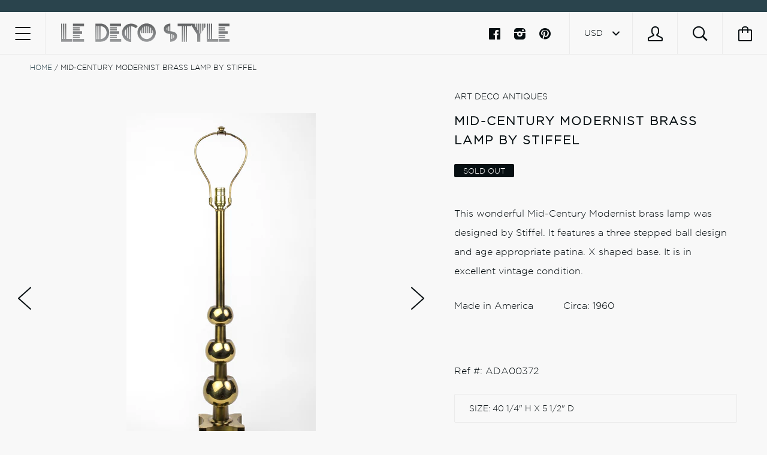

--- FILE ---
content_type: text/html; charset=utf-8
request_url: https://www.ledecostyle.com/products/stiffel-brass-tall-lamp-midcentury-modern-hollywood-regency-rare
body_size: 16208
content:






<!doctype html>

<!--[if IE 8]><html class="no-js no-csscalc no-flexbox ie8"><![endif]-->
<!--[if IE 9 ]><html class="no-js csscalc no-flexbox ie9"><![endif]-->
<!--[if (gt IE 9)|!(IE)]><!--><html class="no-js csscalc flexbox"><!--<![endif]-->


    
  <head>
<script type="text/javascript" src="https://edge.personalizer.io/storefront/2.0.0/js/shopify/storefront.min.js?key=i1vrg-b3w5ejr7jv2dr-0tenm&shop=artdecoantiques.myshopify.com"></script>
<script>
window.LimeSpot = window.LimeSpot === undefined ? {} : LimeSpot;
LimeSpot.PageInfo = { Type: "Product", ReferenceIdentifier: "2240672707"};

LimeSpot.StoreInfo = { Theme: "Copy of Kagami - Envision 3/2/17" };


LimeSpot.CartItems = [];
</script>





    <!--<link rel="stylesheet" type="text/css" href=" 'print.css' | asset_url " media="print" />-->
    <meta charset="utf-8">
    <meta http-equiv="X-UA-Compatible" content="IE=edge,chrome=1">
    <meta name="viewport" content="width=device-width, initial-scale=1, maximum-scale=1">

    <title>
      Mid-Century Modernist Brass Lamp By Stiffel &ndash; Le Deco Style
    </title>

    
      <meta name="description" content="This wonderful Mid-Century Modernist brass lamp was designed by Stiffel. It features a three stepped ball design and age appropriate patina. X shaped base. It is in excellent vintage condition. Made in America          Circa: 1960  ">
    

    <link rel="canonical" href="https://www.ledecostyle.com/products/stiffel-brass-tall-lamp-midcentury-modern-hollywood-regency-rare">

    
    <link rel="preconnect" href="//cdn.shopify.com" crossorigin>
    <link rel="preconnect" href="//fonts.gstatic.com" crossorigin>

    
      <link rel="shortcut icon" href="//www.ledecostyle.com/cdn/shop/t/47/assets/favicon.png?v=81039361745411888401488509050" type="image/png">
    

    <!-- /snippets/social-meta-tags.liquid -->


  <meta property="og:type" content="product">
  <meta property="og:title" content="Mid-Century Modernist Brass Lamp By Stiffel">
  
    <meta property="og:image" content="http://www.ledecostyle.com/cdn/shop/products/IMG_3376_grande.jpg?v=1499803248">
    <meta property="og:image:secure_url" content="https://www.ledecostyle.com/cdn/shop/products/IMG_3376_grande.jpg?v=1499803248">
  
    <meta property="og:image" content="http://www.ledecostyle.com/cdn/shop/products/IMG_3377_grande.jpg?v=1499803255">
    <meta property="og:image:secure_url" content="https://www.ledecostyle.com/cdn/shop/products/IMG_3377_grande.jpg?v=1499803255">
  
    <meta property="og:image" content="http://www.ledecostyle.com/cdn/shop/products/IMG_3378_grande.jpg?v=1499803266">
    <meta property="og:image:secure_url" content="https://www.ledecostyle.com/cdn/shop/products/IMG_3378_grande.jpg?v=1499803266">
  
  <meta property="og:price:amount" content="1,250.00">
  <meta property="og:price:currency" content="USD">


  <meta property="og:description" content="This wonderful Mid-Century Modernist brass lamp was designed by Stiffel. It features a three stepped ball design and age appropriate patina. X shaped base. It is in excellent vintage condition. Made in America          Circa: 1960  ">

<meta property="og:url" content="https://www.ledecostyle.com/products/stiffel-brass-tall-lamp-midcentury-modern-hollywood-regency-rare">
<meta property="og:site_name" content="Le Deco Style">





<meta name="twitter:card" content="summary">

  <meta name="twitter:title" content="Mid-Century Modernist Brass Lamp By Stiffel">
  <meta name="twitter:description" content="This wonderful Mid-Century Modernist brass lamp was designed by Stiffel. It features a three stepped ball design and age appropriate patina. X shaped base. It is in excellent vintage condition.
Made in America          Circa: 1960
 
">
  <meta name="twitter:image" content="https://www.ledecostyle.com/cdn/shop/products/IMG_3376_medium.jpg?v=1499803248">
  <meta name="twitter:image:width" content="240">
  <meta name="twitter:image:height" content="240">


    <script>window.performance && window.performance.mark && window.performance.mark('shopify.content_for_header.start');</script><meta id="shopify-digital-wallet" name="shopify-digital-wallet" content="/9310634/digital_wallets/dialog">
<meta name="shopify-checkout-api-token" content="0e563cf90289bbe9ac4c9ae53a61237d">
<meta id="in-context-paypal-metadata" data-shop-id="9310634" data-venmo-supported="false" data-environment="production" data-locale="en_US" data-paypal-v4="true" data-currency="USD">
<link rel="alternate" type="application/json+oembed" href="https://www.ledecostyle.com/products/stiffel-brass-tall-lamp-midcentury-modern-hollywood-regency-rare.oembed">
<script async="async" src="/checkouts/internal/preloads.js?locale=en-US"></script>
<link rel="preconnect" href="https://shop.app" crossorigin="anonymous">
<script async="async" src="https://shop.app/checkouts/internal/preloads.js?locale=en-US&shop_id=9310634" crossorigin="anonymous"></script>
<script id="shopify-features" type="application/json">{"accessToken":"0e563cf90289bbe9ac4c9ae53a61237d","betas":["rich-media-storefront-analytics"],"domain":"www.ledecostyle.com","predictiveSearch":true,"shopId":9310634,"locale":"en"}</script>
<script>var Shopify = Shopify || {};
Shopify.shop = "artdecoantiques.myshopify.com";
Shopify.locale = "en";
Shopify.currency = {"active":"USD","rate":"1.0"};
Shopify.country = "US";
Shopify.theme = {"name":"Copy of Kagami - Envision 3\/2\/17","id":162142150,"schema_name":null,"schema_version":null,"theme_store_id":null,"role":"main"};
Shopify.theme.handle = "null";
Shopify.theme.style = {"id":null,"handle":null};
Shopify.cdnHost = "www.ledecostyle.com/cdn";
Shopify.routes = Shopify.routes || {};
Shopify.routes.root = "/";</script>
<script type="module">!function(o){(o.Shopify=o.Shopify||{}).modules=!0}(window);</script>
<script>!function(o){function n(){var o=[];function n(){o.push(Array.prototype.slice.apply(arguments))}return n.q=o,n}var t=o.Shopify=o.Shopify||{};t.loadFeatures=n(),t.autoloadFeatures=n()}(window);</script>
<script>
  window.ShopifyPay = window.ShopifyPay || {};
  window.ShopifyPay.apiHost = "shop.app\/pay";
  window.ShopifyPay.redirectState = null;
</script>
<script id="shop-js-analytics" type="application/json">{"pageType":"product"}</script>
<script defer="defer" async type="module" src="//www.ledecostyle.com/cdn/shopifycloud/shop-js/modules/v2/client.init-shop-cart-sync_BdyHc3Nr.en.esm.js"></script>
<script defer="defer" async type="module" src="//www.ledecostyle.com/cdn/shopifycloud/shop-js/modules/v2/chunk.common_Daul8nwZ.esm.js"></script>
<script type="module">
  await import("//www.ledecostyle.com/cdn/shopifycloud/shop-js/modules/v2/client.init-shop-cart-sync_BdyHc3Nr.en.esm.js");
await import("//www.ledecostyle.com/cdn/shopifycloud/shop-js/modules/v2/chunk.common_Daul8nwZ.esm.js");

  window.Shopify.SignInWithShop?.initShopCartSync?.({"fedCMEnabled":true,"windoidEnabled":true});

</script>
<script>
  window.Shopify = window.Shopify || {};
  if (!window.Shopify.featureAssets) window.Shopify.featureAssets = {};
  window.Shopify.featureAssets['shop-js'] = {"shop-cart-sync":["modules/v2/client.shop-cart-sync_QYOiDySF.en.esm.js","modules/v2/chunk.common_Daul8nwZ.esm.js"],"init-fed-cm":["modules/v2/client.init-fed-cm_DchLp9rc.en.esm.js","modules/v2/chunk.common_Daul8nwZ.esm.js"],"shop-button":["modules/v2/client.shop-button_OV7bAJc5.en.esm.js","modules/v2/chunk.common_Daul8nwZ.esm.js"],"init-windoid":["modules/v2/client.init-windoid_DwxFKQ8e.en.esm.js","modules/v2/chunk.common_Daul8nwZ.esm.js"],"shop-cash-offers":["modules/v2/client.shop-cash-offers_DWtL6Bq3.en.esm.js","modules/v2/chunk.common_Daul8nwZ.esm.js","modules/v2/chunk.modal_CQq8HTM6.esm.js"],"shop-toast-manager":["modules/v2/client.shop-toast-manager_CX9r1SjA.en.esm.js","modules/v2/chunk.common_Daul8nwZ.esm.js"],"init-shop-email-lookup-coordinator":["modules/v2/client.init-shop-email-lookup-coordinator_UhKnw74l.en.esm.js","modules/v2/chunk.common_Daul8nwZ.esm.js"],"pay-button":["modules/v2/client.pay-button_DzxNnLDY.en.esm.js","modules/v2/chunk.common_Daul8nwZ.esm.js"],"avatar":["modules/v2/client.avatar_BTnouDA3.en.esm.js"],"init-shop-cart-sync":["modules/v2/client.init-shop-cart-sync_BdyHc3Nr.en.esm.js","modules/v2/chunk.common_Daul8nwZ.esm.js"],"shop-login-button":["modules/v2/client.shop-login-button_D8B466_1.en.esm.js","modules/v2/chunk.common_Daul8nwZ.esm.js","modules/v2/chunk.modal_CQq8HTM6.esm.js"],"init-customer-accounts-sign-up":["modules/v2/client.init-customer-accounts-sign-up_C8fpPm4i.en.esm.js","modules/v2/client.shop-login-button_D8B466_1.en.esm.js","modules/v2/chunk.common_Daul8nwZ.esm.js","modules/v2/chunk.modal_CQq8HTM6.esm.js"],"init-shop-for-new-customer-accounts":["modules/v2/client.init-shop-for-new-customer-accounts_CVTO0Ztu.en.esm.js","modules/v2/client.shop-login-button_D8B466_1.en.esm.js","modules/v2/chunk.common_Daul8nwZ.esm.js","modules/v2/chunk.modal_CQq8HTM6.esm.js"],"init-customer-accounts":["modules/v2/client.init-customer-accounts_dRgKMfrE.en.esm.js","modules/v2/client.shop-login-button_D8B466_1.en.esm.js","modules/v2/chunk.common_Daul8nwZ.esm.js","modules/v2/chunk.modal_CQq8HTM6.esm.js"],"shop-follow-button":["modules/v2/client.shop-follow-button_CkZpjEct.en.esm.js","modules/v2/chunk.common_Daul8nwZ.esm.js","modules/v2/chunk.modal_CQq8HTM6.esm.js"],"lead-capture":["modules/v2/client.lead-capture_BntHBhfp.en.esm.js","modules/v2/chunk.common_Daul8nwZ.esm.js","modules/v2/chunk.modal_CQq8HTM6.esm.js"],"checkout-modal":["modules/v2/client.checkout-modal_CfxcYbTm.en.esm.js","modules/v2/chunk.common_Daul8nwZ.esm.js","modules/v2/chunk.modal_CQq8HTM6.esm.js"],"shop-login":["modules/v2/client.shop-login_Da4GZ2H6.en.esm.js","modules/v2/chunk.common_Daul8nwZ.esm.js","modules/v2/chunk.modal_CQq8HTM6.esm.js"],"payment-terms":["modules/v2/client.payment-terms_MV4M3zvL.en.esm.js","modules/v2/chunk.common_Daul8nwZ.esm.js","modules/v2/chunk.modal_CQq8HTM6.esm.js"]};
</script>
<script>(function() {
  var isLoaded = false;
  function asyncLoad() {
    if (isLoaded) return;
    isLoaded = true;
    var urls = ["\/\/www.powr.io\/powr.js?powr-token=artdecoantiques.myshopify.com\u0026external-type=shopify\u0026shop=artdecoantiques.myshopify.com","https:\/\/chimpstatic.com\/mcjs-connected\/js\/users\/d1b53f0b7f2390fa56bb849cf\/dcb18b69506a656e22f798057.js?shop=artdecoantiques.myshopify.com","https:\/\/chimpstatic.com\/mcjs-connected\/js\/users\/d1b53f0b7f2390fa56bb849cf\/bcf58dd3c067e3a5209d6eb96.js?shop=artdecoantiques.myshopify.com"];
    for (var i = 0; i < urls.length; i++) {
      var s = document.createElement('script');
      s.type = 'text/javascript';
      s.async = true;
      s.src = urls[i];
      var x = document.getElementsByTagName('script')[0];
      x.parentNode.insertBefore(s, x);
    }
  };
  if(window.attachEvent) {
    window.attachEvent('onload', asyncLoad);
  } else {
    window.addEventListener('load', asyncLoad, false);
  }
})();</script>
<script id="__st">var __st={"a":9310634,"offset":-18000,"reqid":"c369745b-1852-47e0-8e06-e1e876dcad57-1768977734","pageurl":"www.ledecostyle.com\/products\/stiffel-brass-tall-lamp-midcentury-modern-hollywood-regency-rare","u":"f9f5a0483fdf","p":"product","rtyp":"product","rid":2240672707};</script>
<script>window.ShopifyPaypalV4VisibilityTracking = true;</script>
<script id="captcha-bootstrap">!function(){'use strict';const t='contact',e='account',n='new_comment',o=[[t,t],['blogs',n],['comments',n],[t,'customer']],c=[[e,'customer_login'],[e,'guest_login'],[e,'recover_customer_password'],[e,'create_customer']],r=t=>t.map((([t,e])=>`form[action*='/${t}']:not([data-nocaptcha='true']) input[name='form_type'][value='${e}']`)).join(','),a=t=>()=>t?[...document.querySelectorAll(t)].map((t=>t.form)):[];function s(){const t=[...o],e=r(t);return a(e)}const i='password',u='form_key',d=['recaptcha-v3-token','g-recaptcha-response','h-captcha-response',i],f=()=>{try{return window.sessionStorage}catch{return}},m='__shopify_v',_=t=>t.elements[u];function p(t,e,n=!1){try{const o=window.sessionStorage,c=JSON.parse(o.getItem(e)),{data:r}=function(t){const{data:e,action:n}=t;return t[m]||n?{data:e,action:n}:{data:t,action:n}}(c);for(const[e,n]of Object.entries(r))t.elements[e]&&(t.elements[e].value=n);n&&o.removeItem(e)}catch(o){console.error('form repopulation failed',{error:o})}}const l='form_type',E='cptcha';function T(t){t.dataset[E]=!0}const w=window,h=w.document,L='Shopify',v='ce_forms',y='captcha';let A=!1;((t,e)=>{const n=(g='f06e6c50-85a8-45c8-87d0-21a2b65856fe',I='https://cdn.shopify.com/shopifycloud/storefront-forms-hcaptcha/ce_storefront_forms_captcha_hcaptcha.v1.5.2.iife.js',D={infoText:'Protected by hCaptcha',privacyText:'Privacy',termsText:'Terms'},(t,e,n)=>{const o=w[L][v],c=o.bindForm;if(c)return c(t,g,e,D).then(n);var r;o.q.push([[t,g,e,D],n]),r=I,A||(h.body.append(Object.assign(h.createElement('script'),{id:'captcha-provider',async:!0,src:r})),A=!0)});var g,I,D;w[L]=w[L]||{},w[L][v]=w[L][v]||{},w[L][v].q=[],w[L][y]=w[L][y]||{},w[L][y].protect=function(t,e){n(t,void 0,e),T(t)},Object.freeze(w[L][y]),function(t,e,n,w,h,L){const[v,y,A,g]=function(t,e,n){const i=e?o:[],u=t?c:[],d=[...i,...u],f=r(d),m=r(i),_=r(d.filter((([t,e])=>n.includes(e))));return[a(f),a(m),a(_),s()]}(w,h,L),I=t=>{const e=t.target;return e instanceof HTMLFormElement?e:e&&e.form},D=t=>v().includes(t);t.addEventListener('submit',(t=>{const e=I(t);if(!e)return;const n=D(e)&&!e.dataset.hcaptchaBound&&!e.dataset.recaptchaBound,o=_(e),c=g().includes(e)&&(!o||!o.value);(n||c)&&t.preventDefault(),c&&!n&&(function(t){try{if(!f())return;!function(t){const e=f();if(!e)return;const n=_(t);if(!n)return;const o=n.value;o&&e.removeItem(o)}(t);const e=Array.from(Array(32),(()=>Math.random().toString(36)[2])).join('');!function(t,e){_(t)||t.append(Object.assign(document.createElement('input'),{type:'hidden',name:u})),t.elements[u].value=e}(t,e),function(t,e){const n=f();if(!n)return;const o=[...t.querySelectorAll(`input[type='${i}']`)].map((({name:t})=>t)),c=[...d,...o],r={};for(const[a,s]of new FormData(t).entries())c.includes(a)||(r[a]=s);n.setItem(e,JSON.stringify({[m]:1,action:t.action,data:r}))}(t,e)}catch(e){console.error('failed to persist form',e)}}(e),e.submit())}));const S=(t,e)=>{t&&!t.dataset[E]&&(n(t,e.some((e=>e===t))),T(t))};for(const o of['focusin','change'])t.addEventListener(o,(t=>{const e=I(t);D(e)&&S(e,y())}));const B=e.get('form_key'),M=e.get(l),P=B&&M;t.addEventListener('DOMContentLoaded',(()=>{const t=y();if(P)for(const e of t)e.elements[l].value===M&&p(e,B);[...new Set([...A(),...v().filter((t=>'true'===t.dataset.shopifyCaptcha))])].forEach((e=>S(e,t)))}))}(h,new URLSearchParams(w.location.search),n,t,e,['guest_login'])})(!0,!0)}();</script>
<script integrity="sha256-4kQ18oKyAcykRKYeNunJcIwy7WH5gtpwJnB7kiuLZ1E=" data-source-attribution="shopify.loadfeatures" defer="defer" src="//www.ledecostyle.com/cdn/shopifycloud/storefront/assets/storefront/load_feature-a0a9edcb.js" crossorigin="anonymous"></script>
<script crossorigin="anonymous" defer="defer" src="//www.ledecostyle.com/cdn/shopifycloud/storefront/assets/shopify_pay/storefront-65b4c6d7.js?v=20250812"></script>
<script data-source-attribution="shopify.dynamic_checkout.dynamic.init">var Shopify=Shopify||{};Shopify.PaymentButton=Shopify.PaymentButton||{isStorefrontPortableWallets:!0,init:function(){window.Shopify.PaymentButton.init=function(){};var t=document.createElement("script");t.src="https://www.ledecostyle.com/cdn/shopifycloud/portable-wallets/latest/portable-wallets.en.js",t.type="module",document.head.appendChild(t)}};
</script>
<script data-source-attribution="shopify.dynamic_checkout.buyer_consent">
  function portableWalletsHideBuyerConsent(e){var t=document.getElementById("shopify-buyer-consent"),n=document.getElementById("shopify-subscription-policy-button");t&&n&&(t.classList.add("hidden"),t.setAttribute("aria-hidden","true"),n.removeEventListener("click",e))}function portableWalletsShowBuyerConsent(e){var t=document.getElementById("shopify-buyer-consent"),n=document.getElementById("shopify-subscription-policy-button");t&&n&&(t.classList.remove("hidden"),t.removeAttribute("aria-hidden"),n.addEventListener("click",e))}window.Shopify?.PaymentButton&&(window.Shopify.PaymentButton.hideBuyerConsent=portableWalletsHideBuyerConsent,window.Shopify.PaymentButton.showBuyerConsent=portableWalletsShowBuyerConsent);
</script>
<script data-source-attribution="shopify.dynamic_checkout.cart.bootstrap">document.addEventListener("DOMContentLoaded",(function(){function t(){return document.querySelector("shopify-accelerated-checkout-cart, shopify-accelerated-checkout")}if(t())Shopify.PaymentButton.init();else{new MutationObserver((function(e,n){t()&&(Shopify.PaymentButton.init(),n.disconnect())})).observe(document.body,{childList:!0,subtree:!0})}}));
</script>
<link id="shopify-accelerated-checkout-styles" rel="stylesheet" media="screen" href="https://www.ledecostyle.com/cdn/shopifycloud/portable-wallets/latest/accelerated-checkout-backwards-compat.css" crossorigin="anonymous">
<style id="shopify-accelerated-checkout-cart">
        #shopify-buyer-consent {
  margin-top: 1em;
  display: inline-block;
  width: 100%;
}

#shopify-buyer-consent.hidden {
  display: none;
}

#shopify-subscription-policy-button {
  background: none;
  border: none;
  padding: 0;
  text-decoration: underline;
  font-size: inherit;
  cursor: pointer;
}

#shopify-subscription-policy-button::before {
  box-shadow: none;
}

      </style>

<script>window.performance && window.performance.mark && window.performance.mark('shopify.content_for_header.end');</script>

    <link href="//www.ledecostyle.com/cdn/shop/t/47/assets/MyFontsWebfontsKit.css?v=177669684132065665221488509054" rel="stylesheet" type="text/css" media="all" />
    <link href="//www.ledecostyle.com/cdn/shop/t/47/assets/font.css?v=171569167418945037111488509051" rel="stylesheet" type="text/css" media="all" />
    













    <link href="//www.ledecostyle.com/cdn/shop/t/47/assets/theme.scss.css?v=134344184399999201431674755604" rel="stylesheet" type="text/css" media="all">

    <script src="//ajax.googleapis.com/ajax/libs/jquery/1.11.2/jquery.min.js" type="text/javascript"></script>
    <script src="//www.ledecostyle.com/cdn/shop/t/47/assets/modernizr.min.js?v=49324269006298684391488509054" type="text/javascript"></script>

    <!--[if IE 8]>
      

      <script src="//www.ledecostyle.com/cdn/shop/t/47/assets/polyfills-ie8.js?v=9403166363672777301488509054" type="text/javascript"></script>
      <script src="//www.ledecostyle.com/cdn/shop/t/47/assets/respond.min.js?v=93990193852539669651488509055" type="text/javascript"></script>
      <link href="//www.ledecostyle.com/cdn/shop/t/47/assets/respond-proxy.html" id="respond-proxy" rel="respond-proxy">
      <link href="//www.ledecostyle.com/search?q=6e8b41712fe2484abc079f3caca98da7" id="respond-redirect" rel="respond-redirect">
      <script src="//www.ledecostyle.com/search?q=6e8b41712fe2484abc079f3caca98da7" type="text/javascript"></script>
    <![endif]-->

    <!--[if IE 9]>
      <script src="//www.ledecostyle.com/cdn/shop/t/47/assets/polyfills-ie9.js?v=13323424119256795791488509054" type="text/javascript"></script>
    <![endif]-->

    <script>
      // This allow to solve a CRAZY bug in IE8/9 that prevents any JS to be executed if it contains the "console.log"...
      if(!window.console) {
        console = {};
        console.log = function() {};
      }

      // This allows to expose several variables to the global scope, to be used in scripts
      window.shop = {
        template: "product",
        currentPage: 1,
        customerIsLogged: false,
        shopCurrency: "USD",
        moneyFormat: "$ {{amount}}",
        moneyWithCurrencyFormat: "$ {{amount}} USD",
        collectionSortBy: null
      };

      window.features = {
        autocompletionEnabled: true,
        searchMode: "products"
      };
    </script>
    
    <meta name="google-site-verification" content="YybShqjRKV1WKtHuKwa46AwOPNwX-NHgYY_ynXYfrnw" />
	<meta name="robots" content="noodp, noydir" />
  <link href="https://monorail-edge.shopifysvc.com" rel="dns-prefetch">
<script>(function(){if ("sendBeacon" in navigator && "performance" in window) {try {var session_token_from_headers = performance.getEntriesByType('navigation')[0].serverTiming.find(x => x.name == '_s').description;} catch {var session_token_from_headers = undefined;}var session_cookie_matches = document.cookie.match(/_shopify_s=([^;]*)/);var session_token_from_cookie = session_cookie_matches && session_cookie_matches.length === 2 ? session_cookie_matches[1] : "";var session_token = session_token_from_headers || session_token_from_cookie || "";function handle_abandonment_event(e) {var entries = performance.getEntries().filter(function(entry) {return /monorail-edge.shopifysvc.com/.test(entry.name);});if (!window.abandonment_tracked && entries.length === 0) {window.abandonment_tracked = true;var currentMs = Date.now();var navigation_start = performance.timing.navigationStart;var payload = {shop_id: 9310634,url: window.location.href,navigation_start,duration: currentMs - navigation_start,session_token,page_type: "product"};window.navigator.sendBeacon("https://monorail-edge.shopifysvc.com/v1/produce", JSON.stringify({schema_id: "online_store_buyer_site_abandonment/1.1",payload: payload,metadata: {event_created_at_ms: currentMs,event_sent_at_ms: currentMs}}));}}window.addEventListener('pagehide', handle_abandonment_event);}}());</script>
<script id="web-pixels-manager-setup">(function e(e,d,r,n,o){if(void 0===o&&(o={}),!Boolean(null===(a=null===(i=window.Shopify)||void 0===i?void 0:i.analytics)||void 0===a?void 0:a.replayQueue)){var i,a;window.Shopify=window.Shopify||{};var t=window.Shopify;t.analytics=t.analytics||{};var s=t.analytics;s.replayQueue=[],s.publish=function(e,d,r){return s.replayQueue.push([e,d,r]),!0};try{self.performance.mark("wpm:start")}catch(e){}var l=function(){var e={modern:/Edge?\/(1{2}[4-9]|1[2-9]\d|[2-9]\d{2}|\d{4,})\.\d+(\.\d+|)|Firefox\/(1{2}[4-9]|1[2-9]\d|[2-9]\d{2}|\d{4,})\.\d+(\.\d+|)|Chrom(ium|e)\/(9{2}|\d{3,})\.\d+(\.\d+|)|(Maci|X1{2}).+ Version\/(15\.\d+|(1[6-9]|[2-9]\d|\d{3,})\.\d+)([,.]\d+|)( \(\w+\)|)( Mobile\/\w+|) Safari\/|Chrome.+OPR\/(9{2}|\d{3,})\.\d+\.\d+|(CPU[ +]OS|iPhone[ +]OS|CPU[ +]iPhone|CPU IPhone OS|CPU iPad OS)[ +]+(15[._]\d+|(1[6-9]|[2-9]\d|\d{3,})[._]\d+)([._]\d+|)|Android:?[ /-](13[3-9]|1[4-9]\d|[2-9]\d{2}|\d{4,})(\.\d+|)(\.\d+|)|Android.+Firefox\/(13[5-9]|1[4-9]\d|[2-9]\d{2}|\d{4,})\.\d+(\.\d+|)|Android.+Chrom(ium|e)\/(13[3-9]|1[4-9]\d|[2-9]\d{2}|\d{4,})\.\d+(\.\d+|)|SamsungBrowser\/([2-9]\d|\d{3,})\.\d+/,legacy:/Edge?\/(1[6-9]|[2-9]\d|\d{3,})\.\d+(\.\d+|)|Firefox\/(5[4-9]|[6-9]\d|\d{3,})\.\d+(\.\d+|)|Chrom(ium|e)\/(5[1-9]|[6-9]\d|\d{3,})\.\d+(\.\d+|)([\d.]+$|.*Safari\/(?![\d.]+ Edge\/[\d.]+$))|(Maci|X1{2}).+ Version\/(10\.\d+|(1[1-9]|[2-9]\d|\d{3,})\.\d+)([,.]\d+|)( \(\w+\)|)( Mobile\/\w+|) Safari\/|Chrome.+OPR\/(3[89]|[4-9]\d|\d{3,})\.\d+\.\d+|(CPU[ +]OS|iPhone[ +]OS|CPU[ +]iPhone|CPU IPhone OS|CPU iPad OS)[ +]+(10[._]\d+|(1[1-9]|[2-9]\d|\d{3,})[._]\d+)([._]\d+|)|Android:?[ /-](13[3-9]|1[4-9]\d|[2-9]\d{2}|\d{4,})(\.\d+|)(\.\d+|)|Mobile Safari.+OPR\/([89]\d|\d{3,})\.\d+\.\d+|Android.+Firefox\/(13[5-9]|1[4-9]\d|[2-9]\d{2}|\d{4,})\.\d+(\.\d+|)|Android.+Chrom(ium|e)\/(13[3-9]|1[4-9]\d|[2-9]\d{2}|\d{4,})\.\d+(\.\d+|)|Android.+(UC? ?Browser|UCWEB|U3)[ /]?(15\.([5-9]|\d{2,})|(1[6-9]|[2-9]\d|\d{3,})\.\d+)\.\d+|SamsungBrowser\/(5\.\d+|([6-9]|\d{2,})\.\d+)|Android.+MQ{2}Browser\/(14(\.(9|\d{2,})|)|(1[5-9]|[2-9]\d|\d{3,})(\.\d+|))(\.\d+|)|K[Aa][Ii]OS\/(3\.\d+|([4-9]|\d{2,})\.\d+)(\.\d+|)/},d=e.modern,r=e.legacy,n=navigator.userAgent;return n.match(d)?"modern":n.match(r)?"legacy":"unknown"}(),u="modern"===l?"modern":"legacy",c=(null!=n?n:{modern:"",legacy:""})[u],f=function(e){return[e.baseUrl,"/wpm","/b",e.hashVersion,"modern"===e.buildTarget?"m":"l",".js"].join("")}({baseUrl:d,hashVersion:r,buildTarget:u}),m=function(e){var d=e.version,r=e.bundleTarget,n=e.surface,o=e.pageUrl,i=e.monorailEndpoint;return{emit:function(e){var a=e.status,t=e.errorMsg,s=(new Date).getTime(),l=JSON.stringify({metadata:{event_sent_at_ms:s},events:[{schema_id:"web_pixels_manager_load/3.1",payload:{version:d,bundle_target:r,page_url:o,status:a,surface:n,error_msg:t},metadata:{event_created_at_ms:s}}]});if(!i)return console&&console.warn&&console.warn("[Web Pixels Manager] No Monorail endpoint provided, skipping logging."),!1;try{return self.navigator.sendBeacon.bind(self.navigator)(i,l)}catch(e){}var u=new XMLHttpRequest;try{return u.open("POST",i,!0),u.setRequestHeader("Content-Type","text/plain"),u.send(l),!0}catch(e){return console&&console.warn&&console.warn("[Web Pixels Manager] Got an unhandled error while logging to Monorail."),!1}}}}({version:r,bundleTarget:l,surface:e.surface,pageUrl:self.location.href,monorailEndpoint:e.monorailEndpoint});try{o.browserTarget=l,function(e){var d=e.src,r=e.async,n=void 0===r||r,o=e.onload,i=e.onerror,a=e.sri,t=e.scriptDataAttributes,s=void 0===t?{}:t,l=document.createElement("script"),u=document.querySelector("head"),c=document.querySelector("body");if(l.async=n,l.src=d,a&&(l.integrity=a,l.crossOrigin="anonymous"),s)for(var f in s)if(Object.prototype.hasOwnProperty.call(s,f))try{l.dataset[f]=s[f]}catch(e){}if(o&&l.addEventListener("load",o),i&&l.addEventListener("error",i),u)u.appendChild(l);else{if(!c)throw new Error("Did not find a head or body element to append the script");c.appendChild(l)}}({src:f,async:!0,onload:function(){if(!function(){var e,d;return Boolean(null===(d=null===(e=window.Shopify)||void 0===e?void 0:e.analytics)||void 0===d?void 0:d.initialized)}()){var d=window.webPixelsManager.init(e)||void 0;if(d){var r=window.Shopify.analytics;r.replayQueue.forEach((function(e){var r=e[0],n=e[1],o=e[2];d.publishCustomEvent(r,n,o)})),r.replayQueue=[],r.publish=d.publishCustomEvent,r.visitor=d.visitor,r.initialized=!0}}},onerror:function(){return m.emit({status:"failed",errorMsg:"".concat(f," has failed to load")})},sri:function(e){var d=/^sha384-[A-Za-z0-9+/=]+$/;return"string"==typeof e&&d.test(e)}(c)?c:"",scriptDataAttributes:o}),m.emit({status:"loading"})}catch(e){m.emit({status:"failed",errorMsg:(null==e?void 0:e.message)||"Unknown error"})}}})({shopId: 9310634,storefrontBaseUrl: "https://www.ledecostyle.com",extensionsBaseUrl: "https://extensions.shopifycdn.com/cdn/shopifycloud/web-pixels-manager",monorailEndpoint: "https://monorail-edge.shopifysvc.com/unstable/produce_batch",surface: "storefront-renderer",enabledBetaFlags: ["2dca8a86"],webPixelsConfigList: [{"id":"41156726","eventPayloadVersion":"v1","runtimeContext":"LAX","scriptVersion":"1","type":"CUSTOM","privacyPurposes":["MARKETING"],"name":"Meta pixel (migrated)"},{"id":"56361078","eventPayloadVersion":"v1","runtimeContext":"LAX","scriptVersion":"1","type":"CUSTOM","privacyPurposes":["ANALYTICS"],"name":"Google Analytics tag (migrated)"},{"id":"shopify-app-pixel","configuration":"{}","eventPayloadVersion":"v1","runtimeContext":"STRICT","scriptVersion":"0450","apiClientId":"shopify-pixel","type":"APP","privacyPurposes":["ANALYTICS","MARKETING"]},{"id":"shopify-custom-pixel","eventPayloadVersion":"v1","runtimeContext":"LAX","scriptVersion":"0450","apiClientId":"shopify-pixel","type":"CUSTOM","privacyPurposes":["ANALYTICS","MARKETING"]}],isMerchantRequest: false,initData: {"shop":{"name":"Le Deco Style","paymentSettings":{"currencyCode":"USD"},"myshopifyDomain":"artdecoantiques.myshopify.com","countryCode":"US","storefrontUrl":"https:\/\/www.ledecostyle.com"},"customer":null,"cart":null,"checkout":null,"productVariants":[{"price":{"amount":1250.0,"currencyCode":"USD"},"product":{"title":"Mid-Century Modernist Brass Lamp By Stiffel","vendor":"Art Deco Antiques","id":"2240672707","untranslatedTitle":"Mid-Century Modernist Brass Lamp By Stiffel","url":"\/products\/stiffel-brass-tall-lamp-midcentury-modern-hollywood-regency-rare","type":"Light"},"id":"6400878979","image":{"src":"\/\/www.ledecostyle.com\/cdn\/shop\/products\/IMG_3376.jpg?v=1499803248"},"sku":"ada00372","title":"40 1\/4\" H x 5 1\/2\" D","untranslatedTitle":"40 1\/4\" H x 5 1\/2\" D"}],"purchasingCompany":null},},"https://www.ledecostyle.com/cdn","fcfee988w5aeb613cpc8e4bc33m6693e112",{"modern":"","legacy":""},{"shopId":"9310634","storefrontBaseUrl":"https:\/\/www.ledecostyle.com","extensionBaseUrl":"https:\/\/extensions.shopifycdn.com\/cdn\/shopifycloud\/web-pixels-manager","surface":"storefront-renderer","enabledBetaFlags":"[\"2dca8a86\"]","isMerchantRequest":"false","hashVersion":"fcfee988w5aeb613cpc8e4bc33m6693e112","publish":"custom","events":"[[\"page_viewed\",{}],[\"product_viewed\",{\"productVariant\":{\"price\":{\"amount\":1250.0,\"currencyCode\":\"USD\"},\"product\":{\"title\":\"Mid-Century Modernist Brass Lamp By Stiffel\",\"vendor\":\"Art Deco Antiques\",\"id\":\"2240672707\",\"untranslatedTitle\":\"Mid-Century Modernist Brass Lamp By Stiffel\",\"url\":\"\/products\/stiffel-brass-tall-lamp-midcentury-modern-hollywood-regency-rare\",\"type\":\"Light\"},\"id\":\"6400878979\",\"image\":{\"src\":\"\/\/www.ledecostyle.com\/cdn\/shop\/products\/IMG_3376.jpg?v=1499803248\"},\"sku\":\"ada00372\",\"title\":\"40 1\/4\\\" H x 5 1\/2\\\" D\",\"untranslatedTitle\":\"40 1\/4\\\" H x 5 1\/2\\\" D\"}}]]"});</script><script>
  window.ShopifyAnalytics = window.ShopifyAnalytics || {};
  window.ShopifyAnalytics.meta = window.ShopifyAnalytics.meta || {};
  window.ShopifyAnalytics.meta.currency = 'USD';
  var meta = {"product":{"id":2240672707,"gid":"gid:\/\/shopify\/Product\/2240672707","vendor":"Art Deco Antiques","type":"Light","handle":"stiffel-brass-tall-lamp-midcentury-modern-hollywood-regency-rare","variants":[{"id":6400878979,"price":125000,"name":"Mid-Century Modernist Brass Lamp By Stiffel - 40 1\/4\" H x 5 1\/2\" D","public_title":"40 1\/4\" H x 5 1\/2\" D","sku":"ada00372"}],"remote":false},"page":{"pageType":"product","resourceType":"product","resourceId":2240672707,"requestId":"c369745b-1852-47e0-8e06-e1e876dcad57-1768977734"}};
  for (var attr in meta) {
    window.ShopifyAnalytics.meta[attr] = meta[attr];
  }
</script>
<script class="analytics">
  (function () {
    var customDocumentWrite = function(content) {
      var jquery = null;

      if (window.jQuery) {
        jquery = window.jQuery;
      } else if (window.Checkout && window.Checkout.$) {
        jquery = window.Checkout.$;
      }

      if (jquery) {
        jquery('body').append(content);
      }
    };

    var hasLoggedConversion = function(token) {
      if (token) {
        return document.cookie.indexOf('loggedConversion=' + token) !== -1;
      }
      return false;
    }

    var setCookieIfConversion = function(token) {
      if (token) {
        var twoMonthsFromNow = new Date(Date.now());
        twoMonthsFromNow.setMonth(twoMonthsFromNow.getMonth() + 2);

        document.cookie = 'loggedConversion=' + token + '; expires=' + twoMonthsFromNow;
      }
    }

    var trekkie = window.ShopifyAnalytics.lib = window.trekkie = window.trekkie || [];
    if (trekkie.integrations) {
      return;
    }
    trekkie.methods = [
      'identify',
      'page',
      'ready',
      'track',
      'trackForm',
      'trackLink'
    ];
    trekkie.factory = function(method) {
      return function() {
        var args = Array.prototype.slice.call(arguments);
        args.unshift(method);
        trekkie.push(args);
        return trekkie;
      };
    };
    for (var i = 0; i < trekkie.methods.length; i++) {
      var key = trekkie.methods[i];
      trekkie[key] = trekkie.factory(key);
    }
    trekkie.load = function(config) {
      trekkie.config = config || {};
      trekkie.config.initialDocumentCookie = document.cookie;
      var first = document.getElementsByTagName('script')[0];
      var script = document.createElement('script');
      script.type = 'text/javascript';
      script.onerror = function(e) {
        var scriptFallback = document.createElement('script');
        scriptFallback.type = 'text/javascript';
        scriptFallback.onerror = function(error) {
                var Monorail = {
      produce: function produce(monorailDomain, schemaId, payload) {
        var currentMs = new Date().getTime();
        var event = {
          schema_id: schemaId,
          payload: payload,
          metadata: {
            event_created_at_ms: currentMs,
            event_sent_at_ms: currentMs
          }
        };
        return Monorail.sendRequest("https://" + monorailDomain + "/v1/produce", JSON.stringify(event));
      },
      sendRequest: function sendRequest(endpointUrl, payload) {
        // Try the sendBeacon API
        if (window && window.navigator && typeof window.navigator.sendBeacon === 'function' && typeof window.Blob === 'function' && !Monorail.isIos12()) {
          var blobData = new window.Blob([payload], {
            type: 'text/plain'
          });

          if (window.navigator.sendBeacon(endpointUrl, blobData)) {
            return true;
          } // sendBeacon was not successful

        } // XHR beacon

        var xhr = new XMLHttpRequest();

        try {
          xhr.open('POST', endpointUrl);
          xhr.setRequestHeader('Content-Type', 'text/plain');
          xhr.send(payload);
        } catch (e) {
          console.log(e);
        }

        return false;
      },
      isIos12: function isIos12() {
        return window.navigator.userAgent.lastIndexOf('iPhone; CPU iPhone OS 12_') !== -1 || window.navigator.userAgent.lastIndexOf('iPad; CPU OS 12_') !== -1;
      }
    };
    Monorail.produce('monorail-edge.shopifysvc.com',
      'trekkie_storefront_load_errors/1.1',
      {shop_id: 9310634,
      theme_id: 162142150,
      app_name: "storefront",
      context_url: window.location.href,
      source_url: "//www.ledecostyle.com/cdn/s/trekkie.storefront.cd680fe47e6c39ca5d5df5f0a32d569bc48c0f27.min.js"});

        };
        scriptFallback.async = true;
        scriptFallback.src = '//www.ledecostyle.com/cdn/s/trekkie.storefront.cd680fe47e6c39ca5d5df5f0a32d569bc48c0f27.min.js';
        first.parentNode.insertBefore(scriptFallback, first);
      };
      script.async = true;
      script.src = '//www.ledecostyle.com/cdn/s/trekkie.storefront.cd680fe47e6c39ca5d5df5f0a32d569bc48c0f27.min.js';
      first.parentNode.insertBefore(script, first);
    };
    trekkie.load(
      {"Trekkie":{"appName":"storefront","development":false,"defaultAttributes":{"shopId":9310634,"isMerchantRequest":null,"themeId":162142150,"themeCityHash":"10533476643266794344","contentLanguage":"en","currency":"USD","eventMetadataId":"d555e7ee-9416-4241-881b-134cd215f5f5"},"isServerSideCookieWritingEnabled":true,"monorailRegion":"shop_domain","enabledBetaFlags":["65f19447"]},"Session Attribution":{},"S2S":{"facebookCapiEnabled":false,"source":"trekkie-storefront-renderer","apiClientId":580111}}
    );

    var loaded = false;
    trekkie.ready(function() {
      if (loaded) return;
      loaded = true;

      window.ShopifyAnalytics.lib = window.trekkie;

      var originalDocumentWrite = document.write;
      document.write = customDocumentWrite;
      try { window.ShopifyAnalytics.merchantGoogleAnalytics.call(this); } catch(error) {};
      document.write = originalDocumentWrite;

      window.ShopifyAnalytics.lib.page(null,{"pageType":"product","resourceType":"product","resourceId":2240672707,"requestId":"c369745b-1852-47e0-8e06-e1e876dcad57-1768977734","shopifyEmitted":true});

      var match = window.location.pathname.match(/checkouts\/(.+)\/(thank_you|post_purchase)/)
      var token = match? match[1]: undefined;
      if (!hasLoggedConversion(token)) {
        setCookieIfConversion(token);
        window.ShopifyAnalytics.lib.track("Viewed Product",{"currency":"USD","variantId":6400878979,"productId":2240672707,"productGid":"gid:\/\/shopify\/Product\/2240672707","name":"Mid-Century Modernist Brass Lamp By Stiffel - 40 1\/4\" H x 5 1\/2\" D","price":"1250.00","sku":"ada00372","brand":"Art Deco Antiques","variant":"40 1\/4\" H x 5 1\/2\" D","category":"Light","nonInteraction":true,"remote":false},undefined,undefined,{"shopifyEmitted":true});
      window.ShopifyAnalytics.lib.track("monorail:\/\/trekkie_storefront_viewed_product\/1.1",{"currency":"USD","variantId":6400878979,"productId":2240672707,"productGid":"gid:\/\/shopify\/Product\/2240672707","name":"Mid-Century Modernist Brass Lamp By Stiffel - 40 1\/4\" H x 5 1\/2\" D","price":"1250.00","sku":"ada00372","brand":"Art Deco Antiques","variant":"40 1\/4\" H x 5 1\/2\" D","category":"Light","nonInteraction":true,"remote":false,"referer":"https:\/\/www.ledecostyle.com\/products\/stiffel-brass-tall-lamp-midcentury-modern-hollywood-regency-rare"});
      }
    });


        var eventsListenerScript = document.createElement('script');
        eventsListenerScript.async = true;
        eventsListenerScript.src = "//www.ledecostyle.com/cdn/shopifycloud/storefront/assets/shop_events_listener-3da45d37.js";
        document.getElementsByTagName('head')[0].appendChild(eventsListenerScript);

})();</script>
  <script>
  if (!window.ga || (window.ga && typeof window.ga !== 'function')) {
    window.ga = function ga() {
      (window.ga.q = window.ga.q || []).push(arguments);
      if (window.Shopify && window.Shopify.analytics && typeof window.Shopify.analytics.publish === 'function') {
        window.Shopify.analytics.publish("ga_stub_called", {}, {sendTo: "google_osp_migration"});
      }
      console.error("Shopify's Google Analytics stub called with:", Array.from(arguments), "\nSee https://help.shopify.com/manual/promoting-marketing/pixels/pixel-migration#google for more information.");
    };
    if (window.Shopify && window.Shopify.analytics && typeof window.Shopify.analytics.publish === 'function') {
      window.Shopify.analytics.publish("ga_stub_initialized", {}, {sendTo: "google_osp_migration"});
    }
  }
</script>
<script
  defer
  src="https://www.ledecostyle.com/cdn/shopifycloud/perf-kit/shopify-perf-kit-3.0.4.min.js"
  data-application="storefront-renderer"
  data-shop-id="9310634"
  data-render-region="gcp-us-central1"
  data-page-type="product"
  data-theme-instance-id="162142150"
  data-theme-name=""
  data-theme-version=""
  data-monorail-region="shop_domain"
  data-resource-timing-sampling-rate="10"
  data-shs="true"
  data-shs-beacon="true"
  data-shs-export-with-fetch="true"
  data-shs-logs-sample-rate="1"
  data-shs-beacon-endpoint="https://www.ledecostyle.com/api/collect"
></script>
</head>

  

  <body itemscope itemtype="//schema.org/WebPage" class="kagami kagami--v3 template-product ">
    <div class="page__overlay"></div>

    <div class="drawers">
      <nav class="navigation-sidebar" role="navigation">
  

  
  
  

  <header class="navigation-sidebar__header">
    <div class="navigation-sidebar__top">
      <a href="#" class="navigation-sidebar__close" data-action="close-navigation-sidebar">
        <i class="icon-close"></i>
      </a>

      <a href="#" data-action="rewind-navigation-sidebar" style="display: none">
        <i class="icon-arrow-left"></i>
      </a>

      <span class="navigation-sidebar__current">
        <span class="navigation-sidebar__current-title"></span>
      </span>
    </div>

    

    <div class="navigation-sidebar__search--mobile">
      <i class="icon-search"></i>

      <form class="navigation-sidebar__search-form" action="/search" method="GET" role="search">
        
          <input type="hidden" name="type" value="product">
        

        <input type="search" name="q" class="search__input" autocomplete="off" autocorrect="off" placeholder="Search..." value="">
      </form>
    </div>
  </header>

  

  
  
  



  

  
    
  

  

  
    
  

  

  
    
      
        



  

  
    
  

  

  
    
  

  

  
    
  

  

  
    
  

  

  
    
  

  

  
    
  

      
    
  

  

  
    
  

  

  
    
  


  

  <div class="navigation-sidebar__lists">
    
      

<ul class="navigation-sidebar__list navigation-sidebar__list--active" data-nav-for="main-menu" data-nav-name="Main Menu">
  
    
      

      
      

      
        <li class="navigation-sidebar__item">
          <a href="/" class="navigation-sidebar__link">
            <span class="navigation-sidebar__link-title">Home</span>
          </a>
        </li>
      
    
  
    
      

      
      

      
        <li class="navigation-sidebar__item">
          <a href="/collections/all" class="navigation-sidebar__link">
            <span class="navigation-sidebar__link-title">All Products</span>
          </a>
        </li>
      
    
  
    
      

      
      

      
        <li class="navigation-sidebar__item navigation-sidebar__item--expandable">
          <a href="#" class="navigation-sidebar__link" data-open-nav="shop-by-category">
            <span class="navigation-sidebar__link-title">Shop by Category</span>
            <i class="icon-arrow-right"></i>
          </a>
        </li>
      
    
  
    
      

      
      

      
        <li class="navigation-sidebar__item">
          <a href="/pages/about-us-1" class="navigation-sidebar__link">
            <span class="navigation-sidebar__link-title">About Us</span>
          </a>
        </li>
      
    
  
    
      

      
      

      
        <li class="navigation-sidebar__item">
          <a href="/pages/contact-us" class="navigation-sidebar__link">
            <span class="navigation-sidebar__link-title">Contact Us</span>
          </a>
        </li>
      
    
  

  
    
      
        <li class="navigation-sidebar__item navigation-sidebar__item--mobile">
          <a href="/account/login" class="navigation-sidebar__link" >Login</a>
        </li>
      
    
  
</ul>
    
      

<ul class="navigation-sidebar__list " data-nav-for="shop-by-category" data-nav-name="Shop by Category">
  
    
      

      
      

      
        <li class="navigation-sidebar__item">
          <a href="/collections/lighting" class="navigation-sidebar__link">
            <span class="navigation-sidebar__link-title">Lighting</span>
          </a>
        </li>
      
    
  
    
      

      
      

      
        <li class="navigation-sidebar__item">
          <a href="/collections/seating" class="navigation-sidebar__link">
            <span class="navigation-sidebar__link-title">Seating</span>
          </a>
        </li>
      
    
  
    
      

      
      

      
        <li class="navigation-sidebar__item">
          <a href="/collections/storage" class="navigation-sidebar__link">
            <span class="navigation-sidebar__link-title">Storage</span>
          </a>
        </li>
      
    
  
    
      

      
      

      
        <li class="navigation-sidebar__item">
          <a href="/collections/tables" class="navigation-sidebar__link">
            <span class="navigation-sidebar__link-title">Tables</span>
          </a>
        </li>
      
    
  
    
      

      
      

      
        <li class="navigation-sidebar__item">
          <a href="/collections/mirrors" class="navigation-sidebar__link">
            <span class="navigation-sidebar__link-title">Mirrors</span>
          </a>
        </li>
      
    
  
    
      

      
      

      
        <li class="navigation-sidebar__item">
          <a href="/collections/accents" class="navigation-sidebar__link">
            <span class="navigation-sidebar__link-title">Accents</span>
          </a>
        </li>
      
    
  

  
</ul>
    
  </div>
</nav>
      <div class="mini-cart" data-cart-view="data-cart-view">
  <header class="mini-cart__header">
    <div class="mini-cart__header-item">
      <i class="icon-cart-full" rv-show="cart.item_count | gt 0" style="display: none">
        <span class="header__cart-count" rv-text="cart.item_count"></span>
      </i>

      <i class="icon-cart-empty" rv-show="cart.item_count | lt 1" ></i>

      <h4 class="mini-cart__header-title">Cart</h4>
    </div>

    <a href="#" class="mini-cart__close mini-cart__header-item" data-action="close-mini-cart">
      <i class="icon-close"></i>
    </a>
  </header>

  <section class="mini-cart__content">
    <div class="mini-cart__empty" rv-show="cart.item_count | lt 1" >
      <h4 class="mini-cart__empty-title">Your cart is empty</h4>
      <p class="mini-cart__empty-subtitle">It feels desperately alone</p>

      <a href="#" class="button button--primary" data-action="close-mini-cart">Let&#39;s shop</a>
    </div>

    <div class="mini-cart__full" rv-show="cart.item_count | gt 0" style="display: none;">
      <ul class="mini-cart__items">
        <li class="mini-cart__item" rv-each-item="cart.items" rv-data-variant="item.id" rv-data-quantity="item.quantity" rv-data-line-price="item.line_price">
          <div class="mini-cart__image-container">
            <a href="#" class="mini-cart__remove icon-cross__container" data-action="remove-product">
              <i class="icon-cross"></i>
            </a>

            <img class="mini-cart__image" rv-src="item.image | productImageSize 'small'">
          </div>

          <div class="product__meta">
            
              <h3 class="product__brand" rv-text="item.vendor"></h3>
            

            <h2 class="product__title"><a rv-href="item.url">{item.quantity} x {item.product_title}</a></h2>
            <span class="product__price" rv-html="item.price | money Currency.currentCurrency"></span>
          </div>
        </li>
      </ul>

      <footer class="mini-cart__footer">
        <div class="mini-cart__total">
          <span class="mini-cart__total-label">Total</span>
          <span class="mini-cart__total-price" rv-html="cart.total_price | money Currency.currentCurrency"></span>
        </div>

        <form action="/cart" method="POST">
          <div class="mini-cart__actions">
              <a href="/cart" class="button button--secondary">Edit cart</a>
              <input type="submit" name="checkout" class="button button--primary" value="Checkout">
          </div>
        </form>
      </footer>
    </div>
  </section>
</div>
    </div>

    <div class="page__container">
      
  
  <section class="informational-bar">
    <p class="informational-bar__content"></p>
  </section>



<header class="header" role="banner">
  

  <div class="header__wrapper">
    <div class="header__item header__item-toggle">
      <a href="#" class="header__link" data-action="open-navigation-sidebar">
        <i class="icon-hamburger"></i>
      </a>
    </div>

    <div class="header__item header__item-logo">
      <h1 class="header__logo">
        <a href="https://www.ledecostyle.com" class="header__link">
          
            <img class="header__logo-image" src="//www.ledecostyle.com/cdn/shop/t/47/assets/logo.png?v=156468360277994143181488509054" alt="Le Deco Style">
          
        </a>
      </h1>
    </div>

    
      

      
        <div class="header__item header__item-social">
          
        


  <ul class="social__list social__list--inline">
    
  
    <li class="social__item">
      <a href="https://www.facebook.com/ArtDecoSet" target="_blank"><i class="icon-facebook" title="Facebook"></i></a>
    </li>
  

  

  
    <li class="social__item">
      <a href="https://www.instagram.com/ledecostyle" target="_blank"><i class="icon-instagram" title="Instagram"></i></a>
    </li>
  

  
    <li class="social__item">
      <a href="https://www.pinterest.com/artdecoset" target="_blank"><i class="icon-pinterest" title="Pinterest"></i></a>
    </li>
  

  

  

  

  

  

  </ul>

      
        </div>
      
    

    
      <div class="header__item header__item-currency">
        <div class="styled-select currency-selector">
  <select class="currency-selector__select">
    
    

    <option value="USD" selected="selected">USD</option>
    
      
    
      
        <option value="CAD">CAD</option>
      
    
      
        <option value="EUR">EUR</option>
      
    
      
        <option value="GBP">GBP</option>
      
    
  </select>
</div>
      </div>
    

    
      <div class="header__item header__item-account">
        <a href="/account/login" class="header__link">
          <i class="icon-profile"></i>
        </a>
      </div>
    

    <div class="header__item header__item-search">
      <a href="/search" class="header__link" data-action="open-main-search">
        <i class="icon-search"></i>
      </a>

      
      <div class="header__search-wrapper">
        <a href="#" class="header__link">
          <i class="icon-search"></i>
        </a>

        <form class="header__search-form" action="/search" method="GET" role="search">
          
            <input type="hidden" name="type" value="product">
          

          <input type="search" name="q" class="search__input" autocomplete="off" autocorrect="off" placeholder="Search..." value="">
        </form>

        <a href="#" class="header__link header__search-close" data-action="close-main-search">
          <i class="icon-close"></i>
        </a>

        <div class="autocomplete">
          <span class="autocomplete__spinner" style="display: none">
            <svg width="50" height="50" viewBox="0 0 38 38" xmlns="http://www.w3.org/2000/svg" stroke="#070f12">
              <g fill="none" fill-rule="evenodd">
                <g transform="translate(1 1)" stroke-width="2">
                  <circle stroke-opacity=".5" cx="18" cy="18" r="18"></circle>
                  <path d="M36 18c0-9.94-8.06-18-18-18"></path>
                </g>
              </g>
            </svg>
          </span>
        </div>
      </div>
    </div>

    <div class="header__item header__item-cart" data-cart-view="data-cart-view">
      <a href="/cart" class="header__link" data-action="open-mini-cart">
        <i class="icon-cart-full" rv-show="cart.item_count | gt 0" style="display: none">
          <span class="header__cart-count" rv-text="cart.item_count">0</span>
        </i>

        <i class="icon-cart-empty" rv-show="cart.item_count | lt 1" ></i>
      </a>
    </div>
  </div>

  

  
</header>

      <main role="main" >
        
  <nav class="breadcrumb" role="navigation">
    <div class="inner">
      <ul class="breadcrumb__list" itemscope itemtype="http://schema.org/BreadcrumbList">
        <li class="breadcrumb__item" itemprop="itemListElement" itemscope itemtype="http://schema.org/ListItem">
          <span class="breadcrumb__title" itemprop="name"><a href="https://www.ledecostyle.com">Home</a></span>
          <meta itemprop="position" content="1">
        </li>

        
          
            <li class="breadcrumb__item breadcrumb__item--active" data-breadcrumb-separator="/" itemprop="itemListElement" itemscope itemtype="http://schema.org/ListItem">
              <span class="breadcrumb__title" itemprop="name">Mid-Century Modernist Brass Lamp By Stiffel</span>
              <meta itemprop="position" content="2">
            </li>
          
        
      </ul>
    </div>
  </nav>




<div class="product" data-product="2240672707" data-initial-image="0" data-main="true">
  <div class="product__details" itemscope itemtype="//schema.org/Product">
  <meta itemprop="url" content="https://www.ledecostyle.com/products/stiffel-brass-tall-lamp-midcentury-modern-hollywood-regency-rare">
  <meta itemprop="image" content="//www.ledecostyle.com/cdn/shop/products/IMG_3376_grande.jpg?v=1499803248">

  <div class="inner">
    <img class="logo-for-print" src="//www.ledecostyle.com/cdn/shop/t/47/assets/logo.png?v=156468360277994143181488509054">
    
    <div class="product__meta product__meta--mobile">
  

  
    
      
        <h3 class="product__brand" itemprop="brand">
          <a href="/collections/vendors?q=Art%20Deco%20Antiques">Art Deco Antiques</a>
        </h3>
      
    
  

  <h2 class="product__title" itemprop="name">Mid-Century Modernist Brass Lamp By Stiffel</h2>

  

  

  

  

  

  <div class="product__labels"><span class="product__label product__label--unavailable">Sold out</span></div>

  
</div>

    <div class="product__showcase">
  <ul class="product__slideshow">
    

    
      

      
        

        
        

        <li class="product__slideshow-slide" data-type="image" data-index="0" data-image="27339858133" data-image-large-url="//www.ledecostyle.com/cdn/shop/products/IMG_3376_1024x1024.jpg?v=1499803248" >
          
            <img class="product__slideshow-image" src="//www.ledecostyle.com/cdn/shop/products/IMG_3376_grande.jpg?v=1499803248" alt="Mid-Century Modernist Brass Lamp By Stiffel">
          
        </li>
      
      
        

        
        

        <li class="product__slideshow-slide" data-type="image" data-index="1" data-image="27339865045" data-image-large-url="//www.ledecostyle.com/cdn/shop/products/IMG_3377_1024x1024.jpg?v=1499803255" style="display: none;">
          
            <img class="product__slideshow-image" data-lazy="//www.ledecostyle.com/cdn/shop/products/IMG_3377_grande.jpg?v=1499803255" alt="Mid-Century Modernist Brass Lamp By Stiffel">
          
        </li>
      
      
        

        
        

        <li class="product__slideshow-slide" data-type="image" data-index="2" data-image="27339871445" data-image-large-url="//www.ledecostyle.com/cdn/shop/products/IMG_3378_1024x1024.jpg?v=1499803266" style="display: none;">
          
            <img class="product__slideshow-image" data-lazy="//www.ledecostyle.com/cdn/shop/products/IMG_3378_grande.jpg?v=1499803266" alt="Mid-Century Modernist Brass Lamp By Stiffel">
          
        </li>
      
      
        

        
        

        <li class="product__slideshow-slide" data-type="image" data-index="3" data-image="27339878293" data-image-large-url="//www.ledecostyle.com/cdn/shop/products/IMG_3379_1024x1024.jpg?v=1499803274" style="display: none;">
          
            <img class="product__slideshow-image" data-lazy="//www.ledecostyle.com/cdn/shop/products/IMG_3379_grande.jpg?v=1499803274" alt="Mid-Century Modernist Brass Lamp By Stiffel">
          
        </li>
      
      
        

        
        

        <li class="product__slideshow-slide" data-type="image" data-index="4" data-image="27339888085" data-image-large-url="//www.ledecostyle.com/cdn/shop/products/IMG_3380_1024x1024.jpg?v=1499803283" style="display: none;">
          
            <img class="product__slideshow-image" data-lazy="//www.ledecostyle.com/cdn/shop/products/IMG_3380_grande.jpg?v=1499803283" alt="Mid-Century Modernist Brass Lamp By Stiffel">
          
        </li>
      
      
    
  </ul>

  
</div>
    <img class="product__slideshow-image-for-print" src="//www.ledecostyle.com/cdn/shop/products/IMG_3376_360x360.jpg?v=1499803248">
    
    
    <div class="product__info">
      <div class="product__meta ">
  
    <div itemprop="offers" itemscope itemtype="//schema.org/Offer">
      <meta itemprop="priceCurrency" content="USD">
      <meta itemprop="price" content="1,250.00">

      
        <link itemprop="availability" href="//schema.org/OutOfStock">
      
    </div>
  

  
    
      
        <h3 class="product__brand" itemprop="brand">
          <a href="/collections/vendors?q=Art%20Deco%20Antiques">Art Deco Antiques</a>
        </h3>
      
    
  

  <h2 class="product__title" itemprop="name">Mid-Century Modernist Brass Lamp By Stiffel</h2>

  

  

  

  

  

  <div class="product__labels"><span class="product__label product__label--unavailable">Sold out</span></div>

  
</div>
      
      <div class="product__description rte" itemprop="description">
        <p>This wonderful Mid-Century Modernist brass lamp was designed by Stiffel. It features a <span>three stepped ball design and age appropriate patina. X shaped base</span>. It is in excellent vintage condition.</p>
<p>Made in America          Circa: 1960</p>
<p> </p>
<meta charset="utf-8">
      </div>
      
      <div class="details-for-print">
        <h4>PRICE: $ 1,250.00</h4>
        
        
        <h4>DIMENSIONS: </h4>
        
        
        <h4>REFERENCE #: ada00372</h4>	
      </div>
	  
      
      
      <div class="var-sku">
        Ref #: <span>ada00372</span>
      </div>
      
      

      <form class="product__form" id="product2240672707__form" action="/cart/add" method="POST">
  
  <div class="product__variants">
    
      <div class="form-control">
        <select id="product-select-2240672707" name="id">
          
            <option  selected="selected"  value="6400878979" data-sku="ada00372">Size: 40 1/4" H x 5 1/2" D</option>
          
        </select>
      </div>
    
  </div>
      
      <div class="location-one-for-print">
        <p>Warehouse:</p>
        <p>5 Ameribag Dr.</p>
        <p>Kingston, NY 12401</p>
      </div>
      
        
      <div class="print"><input type="button" value="PRINT PRODUCT AS PDF" onclick="window.print();"></div>
      
      
        <div class="product__share">
          <div class="share-buttons">
  <span class="share-buttons__label">Share</span>

  <ul class="share-buttons__list">
    

    <li class="share-buttons__item">
      <a href="https://www.facebook.com/sharer.php?u=https://www.ledecostyle.com/products/stiffel-brass-tall-lamp-midcentury-modern-hollywood-regency-rare" target="_blank"><i class="icon-facebook" title="Facebook"></i></a>
    </li>

    <li class="share-buttons__item">
      <a href="https://twitter.com/share?text=Mid-Century Modernist Brass Lamp By Stiffel&url=https://www.ledecostyle.com/products/stiffel-brass-tall-lamp-midcentury-modern-hollywood-regency-rare" target="_blank"><i class="icon-twitter" title="Twitter"></i></a>
    </li>

    <li class="share-buttons__item">
      <a href="https://pinterest.com/pin/create/button/?url=https://www.ledecostyle.com/products/stiffel-brass-tall-lamp-midcentury-modern-hollywood-regency-rare&media=https://www.ledecostyle.com/cdn/shop/products/IMG_3376_large.jpg?v=1499803248&description=This%20wonderful%20Mid-Century%20Modernist%20brass%20lamp%20was%20designed%20by%20Stiffel.%20It%20features%20a%C2%A0three%20stepped%20ball..." target="_blank"><i class="icon-pinterest" title="Pinterest"></i></a>
    </li>

    <li class="share-buttons__item">
      <a href="https://plus.google.com/share?url=https://www.ledecostyle.com/products/stiffel-brass-tall-lamp-midcentury-modern-hollywood-regency-rare" target="_blank"><i class="icon-google-plus" title="Google+"></i></a>
    </li>
  </ul>
</div>
        </div>
      
  
  
  <div class="product__buy">
    <div class="form-control product__quantity">
      <label for="quantity">Qty</label>
      <input type="number" pattern="[0-9]*" name="quantity" min="1" step="1" value="1" required="required">
    </div>

    
      <button type="submit" class="button button--cart button--sold-out" disabled="disabled">
        Sold out
      </button>
    
  </div>
</form>
    </div>
  </div>
</div>

<script>
  var initializeProduct2240672707 = function(selector, context) {
    $(selector).variantSelector({
      context: context,
      productDiscr: 0,
      productId: 2240672707,
      productJson: {"id":2240672707,"title":"Mid-Century Modernist Brass Lamp By Stiffel","handle":"stiffel-brass-tall-lamp-midcentury-modern-hollywood-regency-rare","description":"\u003cp\u003eThis wonderful Mid-Century Modernist brass lamp was designed by Stiffel. It features a \u003cspan\u003ethree stepped ball design and age appropriate patina. X shaped base\u003c\/span\u003e. It is in excellent vintage condition.\u003c\/p\u003e\n\u003cp\u003eMade in America          Circa: 1960\u003c\/p\u003e\n\u003cp\u003e \u003c\/p\u003e\n\u003cmeta charset=\"utf-8\"\u003e","published_at":"2017-07-11T16:00:26-04:00","created_at":"2015-08-23T09:11:31-04:00","vendor":"Art Deco Antiques","type":"Light","tags":["lamp","mid century","side light","STIFFEL","table lamp"],"price":125000,"price_min":125000,"price_max":125000,"available":false,"price_varies":false,"compare_at_price":null,"compare_at_price_min":0,"compare_at_price_max":0,"compare_at_price_varies":false,"variants":[{"id":6400878979,"title":"40 1\/4\" H x 5 1\/2\" D","option1":"40 1\/4\" H x 5 1\/2\" D","option2":null,"option3":null,"sku":"ada00372","requires_shipping":true,"taxable":true,"featured_image":null,"available":false,"name":"Mid-Century Modernist Brass Lamp By Stiffel - 40 1\/4\" H x 5 1\/2\" D","public_title":"40 1\/4\" H x 5 1\/2\" D","options":["40 1\/4\" H x 5 1\/2\" D"],"price":125000,"weight":6804,"compare_at_price":null,"inventory_quantity":0,"inventory_management":"shopify","inventory_policy":"deny","barcode":"","requires_selling_plan":false,"selling_plan_allocations":[]}],"images":["\/\/www.ledecostyle.com\/cdn\/shop\/products\/IMG_3376.jpg?v=1499803248","\/\/www.ledecostyle.com\/cdn\/shop\/products\/IMG_3377.jpg?v=1499803255","\/\/www.ledecostyle.com\/cdn\/shop\/products\/IMG_3378.jpg?v=1499803266","\/\/www.ledecostyle.com\/cdn\/shop\/products\/IMG_3379.jpg?v=1499803274","\/\/www.ledecostyle.com\/cdn\/shop\/products\/IMG_3380.jpg?v=1499803283"],"featured_image":"\/\/www.ledecostyle.com\/cdn\/shop\/products\/IMG_3376.jpg?v=1499803248","options":["Size"],"media":[{"alt":null,"id":10305405046,"position":1,"preview_image":{"aspect_ratio":0.526,"height":4096,"width":2155,"src":"\/\/www.ledecostyle.com\/cdn\/shop\/products\/IMG_3376.jpg?v=1499803248"},"aspect_ratio":0.526,"height":4096,"media_type":"image","src":"\/\/www.ledecostyle.com\/cdn\/shop\/products\/IMG_3376.jpg?v=1499803248","width":2155},{"alt":null,"id":10305437814,"position":2,"preview_image":{"aspect_ratio":0.667,"height":4096,"width":2731,"src":"\/\/www.ledecostyle.com\/cdn\/shop\/products\/IMG_3377.jpg?v=1499803255"},"aspect_ratio":0.667,"height":4096,"media_type":"image","src":"\/\/www.ledecostyle.com\/cdn\/shop\/products\/IMG_3377.jpg?v=1499803255","width":2731},{"alt":null,"id":10305470582,"position":3,"preview_image":{"aspect_ratio":0.667,"height":4096,"width":2731,"src":"\/\/www.ledecostyle.com\/cdn\/shop\/products\/IMG_3378.jpg?v=1499803266"},"aspect_ratio":0.667,"height":4096,"media_type":"image","src":"\/\/www.ledecostyle.com\/cdn\/shop\/products\/IMG_3378.jpg?v=1499803266","width":2731},{"alt":null,"id":10305503350,"position":4,"preview_image":{"aspect_ratio":0.667,"height":4096,"width":2731,"src":"\/\/www.ledecostyle.com\/cdn\/shop\/products\/IMG_3379.jpg?v=1499803274"},"aspect_ratio":0.667,"height":4096,"media_type":"image","src":"\/\/www.ledecostyle.com\/cdn\/shop\/products\/IMG_3379.jpg?v=1499803274","width":2731},{"alt":null,"id":10305536118,"position":5,"preview_image":{"aspect_ratio":1.5,"height":2731,"width":4096,"src":"\/\/www.ledecostyle.com\/cdn\/shop\/products\/IMG_3380.jpg?v=1499803283"},"aspect_ratio":1.5,"height":2731,"media_type":"image","src":"\/\/www.ledecostyle.com\/cdn\/shop\/products\/IMG_3380.jpg?v=1499803283","width":4096}],"requires_selling_plan":false,"selling_plan_groups":[],"content":"\u003cp\u003eThis wonderful Mid-Century Modernist brass lamp was designed by Stiffel. It features a \u003cspan\u003ethree stepped ball design and age appropriate patina. X shaped base\u003c\/span\u003e. It is in excellent vintage condition.\u003c\/p\u003e\n\u003cp\u003eMade in America          Circa: 1960\u003c\/p\u003e\n\u003cp\u003e \u003c\/p\u003e\n\u003cmeta charset=\"utf-8\"\u003e"},
      productAvailable: false,
      productVariantsSize: 1,
      productOptionsSize: 1,
      productOptions: ["Size"],
      selectedVariantId: 6400878979
    });
  };
</script>

  










<ul class="product__tabs">
  
    <li class="product__tab-title product__tab-title--active" data-tab-index="0" role="tab">
      Gallery

      
        <span class="product__tab-line"></span>
      

      
    </li>
  

  
    <li class="product__tab-title " data-tab-index="1" role="tab">
      Description

      

      
    </li>
  

  

  

  

  

  
</ul>



<div class="product__tabs-content">
  
    <div role="tabpanel" class="product__tab-content" >
      
      
      
      <div>
        <ul class="collection__grid">
          
          
          
          
          
          
          <li class="collection__grid-item product-gallery-item grid__item--mobile-first grid__item--tablet-first grid__item--desktop-first">
              
                <img src="//www.ledecostyle.com/cdn/shop/products/IMG_3376_grande.jpg?v=1499803248" class="collection__product-image" alt="Mid-Century Modernist Brass Lamp By Stiffel">
              
          </li>
          
          
          
          
          
          
          <li class="collection__grid-item product-gallery-item grid__item--mobile-first  ">
              
                <img src="//www.ledecostyle.com/cdn/shop/products/IMG_3377_grande.jpg?v=1499803255" class="collection__product-image" alt="Mid-Century Modernist Brass Lamp By Stiffel">
              
          </li>
          
          
          
          
          
          
          <li class="collection__grid-item product-gallery-item grid__item--mobile-first  ">
              
                <img src="//www.ledecostyle.com/cdn/shop/products/IMG_3378_grande.jpg?v=1499803266" class="collection__product-image" alt="Mid-Century Modernist Brass Lamp By Stiffel">
              
          </li>
          
          
          
          
          
          
          <li class="collection__grid-item product-gallery-item grid__item--mobile-first grid__item--tablet-first ">
              
                <img src="//www.ledecostyle.com/cdn/shop/products/IMG_3379_grande.jpg?v=1499803274" class="collection__product-image" alt="Mid-Century Modernist Brass Lamp By Stiffel">
              
          </li>
          
          
          
          
          
          
          <li class="collection__grid-item product-gallery-item grid__item--mobile-first  grid__item--desktop-first">
              
                <img src="//www.ledecostyle.com/cdn/shop/products/IMG_3380_grande.jpg?v=1499803283" class="collection__product-image" alt="Mid-Century Modernist Brass Lamp By Stiffel">
              
          </li>
          
        </ul>
      </div>

    </div>

    
  

  
    <div role="tabpanel" class="product__tab-content rte" style="display: none">
      <div class="container container--shrink">
        <p>This wonderful Mid-Century Modernist brass lamp was designed by Stiffel. It features a <span>three stepped ball design and age appropriate patina. X shaped base</span>. It is in excellent vintage condition.</p>
<p>Made in America          Circa: 1960</p>
<p> </p>
<meta charset="utf-8">
      </div>

      
    </div>
  

  

  

  

  

  
</div>
</div>



<script>
  $(document).on('ready', function() {
    Shopify.Image.preload(["\/\/www.ledecostyle.com\/cdn\/shop\/products\/IMG_3376.jpg?v=1499803248","\/\/www.ledecostyle.com\/cdn\/shop\/products\/IMG_3377.jpg?v=1499803255","\/\/www.ledecostyle.com\/cdn\/shop\/products\/IMG_3378.jpg?v=1499803266","\/\/www.ledecostyle.com\/cdn\/shop\/products\/IMG_3379.jpg?v=1499803274","\/\/www.ledecostyle.com\/cdn\/shop\/products\/IMG_3380.jpg?v=1499803283"], '1024x1024');
  });
</script>
<limespot></limespot>
      </main>

      

      <footer class="footer" role="contentinfo">
  <div class="inner">
    <div class="footer__wrapper">
      
        <section class="footer__module footer__contact">
          <h3 class="footer__title">Get In Touch</h3>

          
            <p class="footer__phone">786-546-1973</p>
          

          
            <p class="footer__email">
              <a href="mailto:info@ledecostyle.com">info@ledecostyle.com</a>
            </p>
          
        </section>
      

      
        

        
          <section class="footer__module footer__social">
            <h3 class="footer__title">Follow Us</h3>
            
          


  <ul class="social__list ">
    
  
    <li class="social__item">
      <a href="https://www.facebook.com/ArtDecoSet" target="_blank"><i class="icon-facebook" title="Facebook"></i>Facebook</a>
    </li>
  

  

  
    <li class="social__item">
      <a href="https://www.instagram.com/ledecostyle" target="_blank"><i class="icon-instagram" title="Instagram"></i>Instagram</a>
    </li>
  

  
    <li class="social__item">
      <a href="https://www.pinterest.com/artdecoset" target="_blank"><i class="icon-pinterest" title="Pinterest"></i>Pinterest</a>
    </li>
  

  

  

  

  

  

  </ul>

        
          </section>
        
      

      

      
        <section class="footer__module footer__links">
          <h3 class="footer__title">Quick Links</h3>

          <ul class="footer__links-list">
            
              <li class="footer__link-item">
                <a href="/pages/about-us-1">About Us</a>
              </li>
            
              <li class="footer__link-item">
                <a href="/search">Search</a>
              </li>
            
              <li class="footer__link-item">
                <a href="/blogs/news">Blog</a>
              </li>
            
          </ul>
        </section>
      

      

      
        <section class="footer__module footer__links">
          <h3 class="footer__title">Help</h3>

          <ul class="footer__links-list">
            
              <li class="footer__link-item">
                <a href="/pages/privacy-policy">Privacy Policy</a>
              </li>
            
              <li class="footer__link-item">
                <a href="/pages/terms">Terms</a>
              </li>
            
              <li class="footer__link-item">
                <a href="/pages/contact-us">Contact Us</a>
              </li>
            
          </ul>
        </section>
      

      
        <section class="footer__module footer__newsletter">
          <h3 class="footer__title">Signup For News</h3>

          <form class="footer__newsletter-form" action="//ledecostyle.us13.list-manage.com/subscribe/post?u=d1b53f0b7f2390fa56bb849cf&amp;id=afdbf4cf19" method="post">
            <input class="footer__newsletter-input footer__newsletter-input--email" type="email" name="EMAIL" placeholder="Email address">
            <input class="footer__newsletter-input button button--small" type="submit" value="Submit">
          </form>
        </section>
      
    </div>
  </div>

  <div class="footer__misc">
    <div class="inner">
      <p class="footer__copyright">
        

        © <a href="/">Le Deco Style</a> / Site by <a href="https://www.envision.io/" target="_blank">Envision</a>
      </p>

      <ul class="payment-methods__list">
        
          
          
          <li class="payment-methods__item"><i class="icon-amex" title="AMEX"></i></li>
          
          
          
          
          
          
          
          
          
        
          
          
          
          
          
          <li class="payment-methods__item"><i class="icon-discover" title="Discover"></i></li>
          
          
          
          
          
          
        
          
          <li class="payment-methods__item"><i class="icon-mastercard" title="MasterCard"></i></li>
          
          
          
          
          
          
          
          
          
          
        
          
          
          
          
          
          
          
          
          
          <li class="payment-methods__item"><i class="icon-paypal" title="PayPal"></i></li>
          
          
        
          
          
          
          
          
          
          
          
          
          
          
          
        
          <li class="payment-methods__item"><i class="icon-visa" title="Visa"></i></li>
          
          
          
          
          
          
          
          
          
          
          
        
      </ul>
    </div>
  </div>
</footer>
    </div>

    
      <a href="#" class="back-to-top" title="Back to the top">
        <i class="icon-back-to-top-arrow"></i>
      </a>
    

    
      
  



 
    

    

    <script src="//www.ledecostyle.com/cdn/shopifycloud/storefront/assets/themes_support/option_selection-b017cd28.js" type="text/javascript"></script>

    
      <script src="//www.ledecostyle.com/cdn/s/javascripts/currencies.js" type="text/javascript"></script>
    

    <!--[if IE 8]>
      <script src="//www.ledecostyle.com/cdn/shop/t/47/assets/libs-ie8.js?v=68405442352767858651488509053" type="text/javascript"></script>
    <![endif]-->

    <![if !IE 8]>
      <script src="//www.ledecostyle.com/cdn/shop/t/47/assets/libs.js?v=157535387419388237481488509054" type="text/javascript"></script>
    <![endif]>

    <!-- Initialize Cart.js once the page has loaded -->
    <script type="text/javascript">
      rivets.formatters.increaseQuantityUrl = function(a, b) {
        return '/cart/change?quantity=' + (b['quantity'] + 1) + '&line=' + (a + 1);
      };

      rivets.formatters.decreaseQuantityUrl = function(a, b) {
        return '/cart/change?quantity=' + (b['quantity'] - 1) + '&line=' + (a + 1);
      };

      CartJS.init({"note":null,"attributes":{},"original_total_price":0,"total_price":0,"total_discount":0,"total_weight":0.0,"item_count":0,"items":[],"requires_shipping":false,"currency":"USD","items_subtotal_price":0,"cart_level_discount_applications":[],"checkout_charge_amount":0}, {
        currency: "USD",
        moneyFormat: "$ {{amount}}",
        moneyWithCurrencyFormat: "$ {{amount}} USD",
        rivetsModels: {
          shipping: {
            has_rates: false,
            has_errors: false,
            errors: [],
            rates: [],
            first_price: 0
          }
        }
      });
    </script>

    <script src="//www.ledecostyle.com/cdn/shop/t/47/assets/script.js?v=116433798242242711201488509058" type="text/javascript"></script>
  




</body>
</html>


--- FILE ---
content_type: text/css
request_url: https://www.ledecostyle.com/cdn/shop/t/47/assets/MyFontsWebfontsKit.css?v=177669684132065665221488509054
body_size: 154461
content:
@import"//hello.myfonts.net/count/3133d5";/**
 * @license
 * MyFonts Webfont Build ID 3224533, 2016-05-26T09:36:29-0400
 * 
 * The fonts listed in this notice are subject to the End User License
 * Agreement(s) entered into by the website owner. All other parties are 
 * explicitly restricted from using the Licensed Webfonts(s).
 * 
 * You may obtain a valid license at the URLs below.
 * 
 * Webfont: MostraNuova by Mark Simonson
 * URL: http://www.myfonts.com/fonts/marksimonson/mostra-nuova/regular/
 * 
 * Webfont: MostraNuova-Bold by Mark Simonson
 * URL: http://www.myfonts.com/fonts/marksimonson/mostra-nuova/bold/
 * 
 * 
 * License: http://www.myfonts.com/viewlicense?type=web&buildid=3224533
 * Licensed pageviews: 1,000,000
 * Webfonts copyright: Copyright (c) Mark Simonson, 2009. All rights reserved.
 * 
 * © 2016 MyFonts Inc
*/@font-face{font-family:MostraNuova;src:url(webfonts/3133D5_0_0.eot);src:url(webfonts/3133D5_0_0.eot?#iefix) format("embedded-opentype")}@font-face{font-family:MostraNuova;src:url([data-uri]) format("woff2"),url([data-uri]) format("woff"),url([data-uri]) format("truetype"),url(webfonts/3133D5_0_0.svg#wf) format("svg")}@font-face{font-family:MostraNuova-Bold;src:url(webfonts/3133D5_1_0.eot);src:url(webfonts/3133D5_1_0.eot?#iefix) format("embedded-opentype")}@font-face{font-family:MostraNuova-Bold;src:url([data-uri]) format("woff2"),url([data-uri]) format("woff"),url([data-uri]) format("truetype"),url(webfonts/3133D5_1_0.svg#wf) format("svg")}
/*# sourceMappingURL=/cdn/shop/t/47/assets/MyFontsWebfontsKit.css.map?v=177669684132065665221488509054 */


--- FILE ---
content_type: text/css
request_url: https://www.ledecostyle.com/cdn/shop/t/47/assets/font.css?v=171569167418945037111488509051
body_size: -504
content:
@font-face{font-family:gotham_mediumregular;src:url(gotham-medium-webfont.eot);src:url(gotham-medium-webfont.eot?#iefix) format("embedded-opentype"),url(gotham-medium-webfont.woff) format("woff"),url(gotham-medium-webfont.ttf) format("truetype"),url(gotham-medium-webfont.svg#gotham_mediumregular) format("svg");font-weight:400;font-style:normal}@font-face{font-family:gotham_thinregular;src:url(gotham-thin-webfont.eot);src:url(gotham-thin-webfont.eot?#iefix) format("embedded-opentype"),url(gotham-thin-webfont.woff) format("woff"),url(gotham-thin-webfont.ttf) format("truetype"),url(gotham-thin-webfont.svg#gotham_thinregular) format("svg");font-weight:400;font-style:normal}@font-face{font-family:gotham_lightregular;src:url(gotham-light-webfont.eot);src:url(gotham-light-webfont.eot?#iefix) format("embedded-opentype"),url(gotham-light-webfont.woff) format("woff"),url(gotham-light-webfont.ttf) format("truetype"),url(gotham-light-webfont.svg#gotham_lightregular) format("svg");font-weight:400;font-style:normal}
/*# sourceMappingURL=/cdn/shop/t/47/assets/font.css.map?v=171569167418945037111488509051 */
